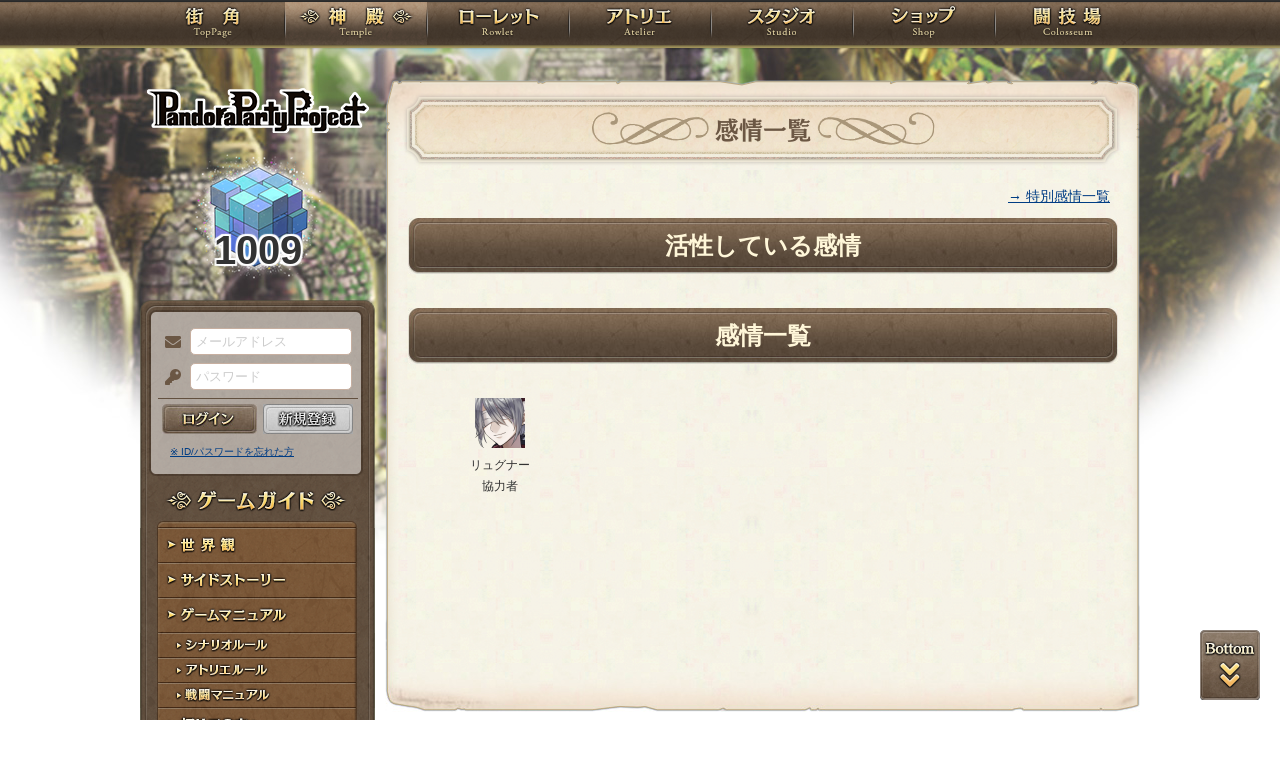

--- FILE ---
content_type: text/css
request_url: https://rev1.reversion.jp/assets/css/reset.css
body_size: 770
content:
@charset "UTF-8";

/* 
======================================================================================================
	ver1.0 2011.10.31
	**- Reset CSS -**
======================================================================================================
 */

body,div,dl,dt,dd,ul,ol,li,h1,h2,h3,h4,h5,h6,pre,form,fieldset,input,textarea,p,blockquote,th,td { 
	margin: 0;
	padding: 0;
}
table {
	border-collapse: collapse;
	border-spacing: 0;
}
fieldset,img { 
	border: 0;
}
address,caption,cite,code,dfn,em,strong,th,var,i {
	font-style: normal;
	font-weight: normal;
}
ol,ul {
	list-style: none;
}
caption {
	text-align: left;
}
h1,h2,h3,h4,h5,h6 {
	font-size: 100%;
	font-weight: normal;
}
q: before,q: after {
	content: '';
}
abbr,acronym { border: 0; }
